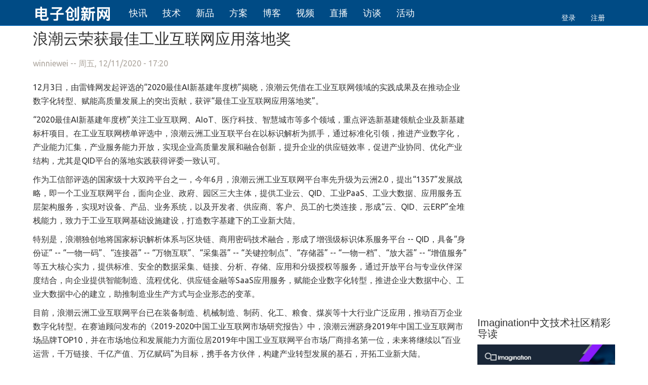

--- FILE ---
content_type: text/html
request_url: https://www.eetrend.com/content/2020/100059717.html
body_size: 12373
content:
<!DOCTYPE html>
<html lang="zh-hans" dir="ltr">
<head>
  <link rel="profile" href="http://www.w3.org/1999/xhtml/vocab" />
  <meta name="viewport" content="width=device-width, initial-scale=1, maximum-scale=1">
  <meta http-equiv="Content-Type" content="text/html; charset=utf-8" />
<meta http-equiv="x-dns-prefetch-control" content="on" />
<link rel="dns-prefetch" href="//static.eetrend.com" />
<!--[if IE 9]>
<link rel="prefetch" href="//static.eetrend.com" />
<![endif]-->
<link rel="canonical" href="https://www.eetrend.com/content/2020/100059717.html" />
<link rel="canonical" href="/content/2020/100059717.html" />
<link rel="shortlink" href="/node/100059717" />
<link rel="shortcut icon" href="https://static.eetrend.com/sites/all/themes/www/favicon.png" type="image/png" />
<meta property="og:title" content="浪潮云荣获最佳工业互联网应用落地奖" />
<meta property="og:description" content="12月3日，由雷锋网发起评选的“2020最佳AI新基建年度榜”揭晓，浪潮云凭借在工业互联网领域的实践成果及在推动企业数字化转型、赋能高质量发展上的突出贡献..." />
<meta property="og:image" content="https://static.eetrend.com/files/styles/picture400/public/2020-12/wen_zhang_/100059717-115563-langchaoyunronghuozuijiagongyehulianwangyingyongluodijiang.jpg" />
<meta property="og:url" content="https://www.eetrend.com/content/2020/100059717.html" />
  <title>浪潮云荣获最佳工业互联网应用落地奖 | 电子创新网</title>
  <link type="text/css" rel="stylesheet" href="https://static.eetrend.com/files/cdn/css/https/css_VGL9turpHzU7bdnZpNrwquNDeTO1muToVRc3SPA6j_8.css" media="all" />
<link type="text/css" rel="stylesheet" href="https://static.eetrend.com/files/cdn/css/https/css_n2pO3dODBrtmNPxWSc_OhjolUs8PEzCORVjzz57Go3c.css" media="all" />
<link type="text/css" rel="stylesheet" href="https://static.eetrend.com/files/cdn/css/https/css_bGbHQKQkvk_J45RkbUIPFhsX2qmHJdDnQNuraer4TDw.css" media="all" />
<link type="text/css" rel="stylesheet" href="https://static.eetrend.com/files/cdn/css/https/css_YxIfrxi7-tL6mBWJS4LN8GB3F_176j3IlUoMtuLDLFQ.css" media="all" />
  <script src="https://static.eetrend.com/files/js/js_6UR8aB1w5-y_vdUUdWDWlX2QhWu_qIXlEGEV48YgV-c.js"></script>
<script src="https://static.eetrend.com/files/js/js_gHk2gWJ_Qw_jU2qRiUmSl7d8oly1Cx7lQFrqcp3RXcI.js"></script>
<script src="https://static.eetrend.com/files/js/js_CxqrslI7-r96etKKta0ZncJndHQJySu3JUT2qysplME.js"></script>
<script src="https://static.eetrend.com/files/js/js_8ttSiWfIQRTeNXYm9cb6LhPx3rmzmyjRo6zpQPMuS0M.js"></script>
<script>jQuery.extend(Drupal.settings, {"basePath":"\/","pathPrefix":"","setHasJsCookie":0,"ajaxPageState":{"theme":"www","theme_token":"rRb2CgilDffVHKxgRItZkMA70Pgk547sRKU1GVmIdWo","js":{"modules\/statistics\/statistics.js":1,"sites\/all\/themes\/bootstrap\/js\/bootstrap.js":1,"sites\/all\/modules\/jquery_update\/replace\/jquery\/2.2\/jquery.min.js":1,"misc\/jquery-extend-3.4.0.js":1,"misc\/jquery-html-prefilter-3.5.0-backport.js":1,"misc\/jquery.once.js":1,"misc\/drupal.js":1,"sites\/all\/modules\/jquery_update\/js\/jquery_browser.js":1,"sites\/all\/modules\/entityreference\/js\/entityreference.js":1,"public:\/\/languages\/zh-hans_F1A0Urkh653XWlFItNI2zGdQYgFxMJZHLkmXf-z8AUk.js":1,"sites\/all\/themes\/www\/js\/bootstrap.min.js":1},"css":{"modules\/system\/system.base.css":1,"sites\/all\/modules\/domain\/domain_nav\/domain_nav.css":1,"modules\/field\/theme\/field.css":1,"modules\/node\/node.css":1,"sites\/all\/modules\/views\/css\/views.css":1,"sites\/all\/modules\/ctools\/css\/ctools.css":1,"sites\/all\/themes\/www\/css\/bootstrap.v.css":1,"sites\/all\/themes\/www\/css\/style.css":1}},"statistics":{"data":{"nid":"100059717"},"url":"\/modules\/statistics\/statistics.php"},"bootstrap":{"anchorsFix":"0","anchorsSmoothScrolling":"0","formHasError":1,"popoverEnabled":1,"popoverOptions":{"animation":1,"html":0,"placement":"right","selector":"","trigger":"click","triggerAutoclose":1,"title":"","content":"","delay":0,"container":"body"},"tooltipEnabled":1,"tooltipOptions":{"animation":1,"html":0,"placement":"auto left","selector":"","trigger":"hover focus","delay":0,"container":"body"}}});</script>

    <!-- Google Tag Manager -->
    <script>
      (function(w, d, s, l, i) {
        w[l] = w[l] || [];
        w[l].push({
          'gtm.start': new Date().getTime(),
          event: 'gtm.js'
        });
        var f = d.getElementsByTagName(s)[0],
          j = d.createElement(s),
          dl = l != 'dataLayer' ? '&l=' + l : '';
        j.async = true;
        j.src =
          'https://www.googletagmanager.com/gtm.js?id=' + i + dl;
        f.parentNode.insertBefore(j, f);
      })(window, document, 'script', 'dataLayer', 'GTM-MV8JW5T');
    </script>
    <!-- End Google Tag Manager -->

    <!-- Baidu tongji  Manager -->
    <script>
    var _hmt = _hmt || [];
    (function() {
    var hm = document.createElement("script");
    hm.src = "https://hm.baidu.com/hm.js?a89a5ffa6e0e67acae12f38893892216";
    var s = document.getElementsByTagName("script")[0]; 
    s.parentNode.insertBefore(hm, s);
    })();
    </script>
    <!-- End Baidu Manager -->

    <script>
    (function ($) {
    $(document).ready(function () {
      // 给正文区域（node content）中所有外链加上 target=_blank
      $('article a[href^="http"]').each(function () {
        // 如果不是本站链接，就加 target="_blank"
        if (this.hostname && this.hostname !== window.location.hostname) {
          $(this).attr('target', '_blank');
          $(this).attr('rel', 'noopener noreferrer');
        }
        });
      });
    })(jQuery);
    </script>


<style>

        .field-name-field--epic-1{
            clear: both;
            margin: 30px 0px;
        }
        .field-name-field--epic-1 h3{
            font-size: 24px;
            text-align: center;
            word-wrap: break-word;
            font-weight: 400; 
            border-bottom: 1px dotted #c8c8c8; 
            padding:10px;
        }
       /* 自定义样式 */
       .card {
        transition: transform 0.3s ease, box-shadow 0.3s ease;
        margin-bottom: 20px;
        border: 1px solid #ddd;
        border-radius: 4px;
        overflow: hidden;
        background-color: #fff;
        height: 350px; /* 固定卡片高度 */
        display: flex;
        flex-direction: column;
    }
    .card:hover {
        transform: translateY(-10px);
        box-shadow: 0 8px 16px rgba(0, 0, 0, 0.2);
    }
    .card-img {
        width: 100%;
        height: 200px; /* 固定图片高度 */
        object-fit: cover;
    }
    .card-body {
        padding: 15px;
        flex: 1; /* 让内容区域填充剩余空间 */
        display: flex;
        flex-direction: column;
    }
    .card-title {
        margin: 0 0 10px;
        font-size: 1em;
        color: #333;
    }
    .card-text {
        margin: 0;
        color: #666;
        font-size: 1em;
        flex: 1; /* 让摘要填充剩余空间 */
        overflow: hidden; /* 超出部分隐藏 */
        text-overflow: ellipsis; /* 超出部分显示省略号 */
        display: -webkit-box;
        -webkit-line-clamp: 3; /* 限制显示 3 行 */
        -webkit-box-orient: vertical;
    }


    .card-text .node-summary{
        margin: 0;
        color: #787878;
        font-size: 13px;
        flex: 1; /* 让摘要填充剩余空间 */
        overflow: hidden; /* 超出部分隐藏 */
        text-overflow: ellipsis; /* 超出部分显示省略号 */
        display: -webkit-box;
        -webkit-line-clamp: 3; /* 限制显示 3 行 */
        -webkit-box-orient: vertical;
    }




      /* 移除链接下划线 */
      .card a {
        text-decoration: none; /* 默认移除下划线 */
    }
    .card a:hover {
        text-decoration: none; /* 鼠标移过时移除下划线 */
    }
  
.epic-banner {
    position: relative;
    height: 248px;
    margin-bottom: 10px;
    background: url(//cdn.eetrend.com/sites/all/themes/www/logo.png) no-repeat 50% #edf1f4;
    background-size: 100px 56px;
    border-radius: 2px;
    overflow: hidden;
}

.epic-banner .banner-link {
    display: block;
    height: 100%;
    background: no-repeat 50% transparent;
    background-size: cover;
    border-radius: 2px;
}

.epic-banner .header-title {
    position: absolute;
    width: 100%;
    left: 0;
    bottom: 0;
    background: linear-gradient(-180deg, hsla(0, 0%, 74.9%, 0), rgba(0, 0, 0, .78));
}


.epic-banner .header-title .header-title-top {
    padding: 0 40px;
    height: 24px;
    margin: 20px 0 5px;
}

.epic-banner .header-title  .header-title-top .epic-tag {
    float: left;
    height: 24px;
    line-height: 24px;
    padding: 0 6px;
    margin-right: 10px;
    border-radius: 2px;
    font-size: 14px;
    color: #fff;
    background-color: #4285f4;
}

.epic-banner .header-title .header-title-bottom {
    display: flex;
    padding: 10px 40px 20px;
    justify-content: space-between;
    align-items: center;
    line-height: 40px;
}
.epic-banner .header-title .header-title-bottom .epic-title {
    color: #fff;
}


.epic-detail-desc {
    padding: 20px 40px 20px 127px;
    margin-bottom: 30px;
    font-size: 16px;
    line-height: 24px;
    min-height: 87px;
    color: #787878;
    background: url(//cdn.eetrend.com/sites/all/themes/www/quotation.png) no-repeat 40px 20px #edf1f4;
    background-size: 47px;
    border-radius: 2px;
}


.epic-detail-title {
  border-bottom: 1px solid #d0d0c6;
  display: block;
  height: 22px;
  justify-content: space-between;
  margin: 10px 0 20px 0;
}

</style>
 </head>
 <body class="navbar-is-fixed-top html not-front not-logged-in one-sidebar sidebar-second page-node page-node- page-node-100059717 node-type-article domain-new-eetrend-com">
    <div id="skip-link"><a href="#main-content" class="element-invisible element-focusable">跳转到主要内容</a></div>
        <header id="navbar" role="banner" class="navbar navbar-fixed-top navbar-default">
  <div class="container">
    <div class="navbar-header">
              <a class="logo navbar-btn pull-left" href="/" title="首页">
          <img src="https://static.eetrend.com/sites/all/themes/www/logo.png" alt="首页" />
        </a>
      
      
              <button type="button" class="navbar-toggle" data-toggle="collapse" data-target="#navbar-collapse">
          <span class="sr-only">Toggle navigation</span>
          <span class="icon-bar"></span>
          <span class="icon-bar"></span>
          <span class="icon-bar"></span>
        </button>
          </div>

          <div class="navbar-collapse collapse" id="navbar-collapse">
        <nav role="navigation">
                      <ul class="menu nav navbar-nav"><li class="first leaf"><a href="/news" title="">快讯</a></li>
<li class="leaf"><a href="/technology" title="">技术</a></li>
<li class="leaf"><a href="/newproduct" title="">新品</a></li>
<li class="leaf"><a href="/solution" title="">方案</a></li>
<li class="leaf"><a href="/blog" title="">博客</a></li>
<li class="leaf"><a href="/video" title="">视频</a></li>
<li class="leaf"><a href="http://v.eetrend.com" title="">直播</a></li>
<li class="leaf"><a href="/interview" title="">访谈</a></li>
<li class="last leaf"><a href="/activity" title="">活动</a></li>
</ul>                                <ul class="menu nav navbar-nav secondary"><li class="first leaf"><a href="/user/login?current=node/100059717" title="">登录</a></li>
<li class="last leaf"><a href="/user/register" title="">注册</a></li>
</ul>                            </nav>
      </div>
      </div>
</header>

<div class="main-container container">

  <header class="visible-lg" role="banner" id="page-header">
    
      </header> <!-- /#page-header -->

  <div class="row">

    
    <section  class="col-sm-9">
                  <a id="main-content"></a>
                    <h1 class="page-header">浪潮云荣获最佳工业互联网应用落地奖</h1>
                                                          <div class="region region-content">
    <section id="block-system-main" class="block block-system clearfix">

      
  
        
      <article id="node-100059717" class="node node-article node-promoted node-sticky clearfix">
                <header>
                                                  <span class="submitted">
              <div class="user-picture">
    <div class="avatar image-style-picture200" data-uid="709" data-username="winniewei" data-image-style="picture200"><img class="img-responsive" src="https://static.eetrend.com/files/styles/picture200/public/pictures/picture-709-1583200707.jpg" width="200" height="200" alt="winniewei的头像" title="winniewei的头像" /></div>  </div>
            <span class="username">winniewei</span> -- 周五, 12/11/2020 - 17:20          </span>
                  </header>
                <div class="field field-name-body field-type-text-with-summary field-label-hidden">
    <div class="field-items">
          <div class="field-item even">
        <p>12月3日，由雷锋网发起评选的“2020最佳AI新基建年度榜”揭晓，浪潮云凭借在工业互联网领域的实践成果及在推动企业数字化转型、赋能高质量发展上的突出贡献，获评“最佳工业互联网应用落地奖”。</p>
<p>“2020最佳AI新基建年度榜”关注工业互联网、AIoT、医疗科技、智慧城市等多个领域，重点评选新基建领航企业及新基建标杆项目。在工业互联网榜单评选中，浪潮云洲工业互联平台在以标识解析为抓手，通过标准化引领，推进产业数字化，产业能力汇集，产业服务能力开放，实现企业高质量发展和融合创新，提升企业的供应链效率，促进产业协同、优化产业结构，尤其是QID平台的落地实践获得评委一致认可。</p>
<p>作为工信部评选的国家级十大双跨平台之一，今年6月，浪潮云洲工业互联网平台率先升级为云洲2.0，提出“1357”发展战略，即一个工业互联网平台，面向企业、政府、园区三大主体，提供工业云、QID、工业PaaS、工业大数据、应用服务五层架构服务，实现对设备、产品、业务系统，以及开发者、供应商、客户、员工的七类连接，形成“云、QID、云ERP”全堆栈能力，致力于工业互联网基础设施建设，打造数字基建下的工业新大陆。</p>
<p>特别是，浪潮独创地将国家标识解析体系与区块链、商用密码技术融合，形成了增强级标识体系服务平台 -- QID，具备“身份证” -- “一物一码”、“连接器” -- “万物互联”、“采集器” -- “关键控制点”、“存储器” -- “一物一档”、“放大器” -- “增值服务”等五大核心实力，提供标准、安全的数据采集、链接、分析、存储、应用和分级授权等服务，通过开放平台与专业伙伴深度结合，向企业提供智能制造、流程优化、供应链金融等SaaS应用服务，赋能企业数字化转型，推进企业大数据中心、工业大数据中心的建立，助推制造业生产方式与企业形态的变革。</p>
<p>目前，浪潮云洲工业互联网平台已在装备制造、机械制造、制药、化工、粮食、煤炭等十大行业广泛应用，推动百万企业数字化转型。在赛迪顾问发布的《2019-2020中国工业互联网市场研究报告》中，浪潮云洲跻身2019年中国工业互联网市场品牌TOP10，并在市场地位和发展能力方面位居2019年中国工业互联网平台市场厂商排名第一位，未来将继续以“百业运营，千万链接、千亿产值、万亿赋码”为目标，携手各方伙伴，构建产业转型发展的基石，开拓工业新大陆。</p><div class="ad-block"><iframe frameborder="0" height="202" marginheight="0" marginwidth="0" scrolling="no" src="https://www.eetrend.com/ad/enabled/100060311.html" width="100%"></iframe></div>
<p>欲浏览更多信息，请登录公司官网：<a href="https://t.prnasia.com/t/iUUMK4TR">http://www.inspur.com/</a> </p>      </div>
      </div>
</div>                  <footer>
          <div class="row" style="padding: 20px 0;">
            <div class="col-md-5 text-left">
            <!--
This file is not used by Drupal core, which uses theme functions instead.
See http://api.drupal.org/api/function/theme_field/7 for details.
After copying this file to your theme's folder and customizing it, remove this
HTML comment.
-->
<ul class="list-inline">
    <li>
      <a href="/tag/浪潮云"><span class='glyphicon glyphicon-tag'></span> 浪潮云</a>
          </li>
    <li>
      <a href="/tag/工业互联网"><span class='glyphicon glyphicon-tag'></span> 工业互联网</a>
          </li>
  </ul>            </div>
            <div class="col-md-2 text-center">
            <ul class="links list-inline"><li class="statistics_counter first last"><span>围观 19 </span></li>
</ul>                        </div>
            <!--
            <div class="col-md-5 text-right">
              <div style="width:125px; float:right;">
                  <div class="bdsharebuttonbox"><a href="#" class="bds_qzone" data-cmd="qzone" title="分享到QQ空间"></a><a href="#" class="bds_sqq" data-cmd="sqq" title="分享到QQ好友"></a><a href="#" class="bds_tsina" data-cmd="tsina" title="分享到新浪微博"></a><a href="#" class="bds_weixin" data-cmd="weixin" title="分享到微信"></a></div>
                  <script>window._bd_share_config={"common":{"bdSnsKey":{},"bdText":"","bdMini":"2","bdMiniList":false,"bdPic":"","bdStyle":"0","bdSize":"24"},"share":{}};with(document)0[(getElementsByTagName('head')[0]||body).appendChild(createElement('script')).src='http://bdimg.share.baidu.com/static/api/js/share.js?v=89860593.js?cdnversion='+~(-new Date()/36e5)];</script>
              </div>
            </div>
            -->
          </div>
        </footer>
                 
        <div style="margin:20px 0 0 0;">
        <div class="alert alert-warning text-center">
            <ul class="links list-inline"><li class="comment_forbidden first last"><span><a href="/user/login?destination=node/100059717%23comment-form">登录</a> 或 <a href="/user/register?destination=node/100059717%23comment-form">注册</a> 后发表评论</span></li>
</ul>        </div>
        </div>
        
              </article>



</section>
<section id="block-block-112" class="block block-block clearfix">

      
  <div class="visible-lg">
<iframe frameborder="0" height="322" marginheight="0" marginwidth="0" scrolling="no" src="https://www.eetrend.com/ad/enabled/100554925.html" width="100%"></iframe></div>
<div class="hidden-lg">
<iframe frameborder="0" height="320" marginheight="0" marginwidth="0" scrolling="no" src="https://www.eetrend.com/ad/enabled/100060313.html" width="100%"></iframe></div>

</section>
  </div>
    </section>

          <aside class="col-sm-3 visible-lg" role="complementary">
          <div class="region region-sidebar-second">
    <section id="block-block-90" class="block block-block clearfix">

      
  <iframe frameborder="0" height="320" marginheight="0" marginwidth="0" scrolling="no" src="https://www.eetrend.com/ad/enabled/100060313.html" width="100%"></iframe>
</section>
<section id="block-block-93" class="block block-block clearfix">

      
  <p><iframe frameborder="0" height="210" marginheight="0" marginwidth="0" scrolling="no" src="https://www.eetrend.com/ad/enabled/100060312.html" width="100%"></iframe></p>
</section>
<section id="block-block-92" class="block block-block clearfix">

        <h2 class="block-title">Imagination中文技术社区精彩导读</h2>
    
  <p><a href="https://imgtec.eetrend.com/content/2025/100591121.html"><img src="https://cdn.eetrend.com/files/2025-05/wen_zhang_/100591121-387064-eetrendcommunity600x338-1.jpg" alt="Imagination 宣布推出 E-Series GPU：开启Edge AI 与图形处理新时代" title="Imagination 宣布推出 E-Series GPU：开启Edge AI 与图形处理新时代" /></a></p>
<div>
<ul>
<li><a href="https://imgtec.eetrend.com/content/2025/100595106.html">在Imagination GPU上优化计算任务的十大技巧</a></li>
<li><a href="https://imgtec.eetrend.com/content/2025/100595368.html">​Imagination 开源图形驱动新增Vulkan 1.2支持，并扩展多款GPU适配</a></li>
<li><a href="https://imgtec.eetrend.com/content/2025/100595389.html">​Imagination GPU 驱动更新：新增多项 Vulkan 与 OpenCL 扩展支持</a></li>
</ul>
<p><a href="https://imgtec.eetrend.com/technology"><font color="#FD8900">更多技术文章持续更新中~</font></a></p></div>

</section>
<section id="block-block-94" class="block block-block clearfix">

        <h2 class="block-title">EDA星球精彩导读</h2>
    
  <p></p><center><a href="http://xpeedic.eetrend.com/"><img src="https://cdn.eetrend.com/files/2023-09/%E8%BD%AE%E6%92%AD%E5%B9%BF%E5%91%8A/100553031-317185-edaxing_qiu_fu_ben_1.jpg" alt="" /></a></center> 
<ul>
<li><a href="http://xpeedic.eetrend.com/content/2021/100114206.html">最新盘点！本土EDA厂商有哪些？</a></li>
<li><a href="http://xpeedic.eetrend.com/content/2021/100063863.html">光芯片电磁仿真解决方案</a></li>
<li><a href="http://xpeedic.eetrend.com/content/2021/100069820.html">一文搞懂封装缺陷和失效的形式</a></li>
<li><a href="http://xpeedic.eetrend.com/content/2021/100061997.html">EDA未来的的设计主流与三代仿真技术的发展</a></li>
<li><a href="http://xpeedic.eetrend.com/content/2021/100061995.html">电子EDA技术的基础知识讲解</a></li>
</ul>
<p><a href="http://xpeedic.eetrend.com/">更多EDA星球精彩资讯！</a></p>

</section>
<section id="block-block-95" class="block block-block clearfix">

        <h2 class="block-title">FPGA开发圈精彩导读</h2>
    
  <p></p><center><a href="https://fpga.eetrend.com/content/2024/100580576.html"><img src="https://cdn.eetrend.com/files/styles/solid-pic-400x250/public/2024-04/wen_zhang_/100580576-344067-jiqibi.jpg?itok=j4pgj1i_" alt="" /></a></center> 
<ul>
<li><a href="https://fpga.eetrend.com/content/2024/100581120.html">实现MCU到FPGA SPI接口有一个好选项：用双缓冲器！</a></li>
<li><a href="https://fpga.eetrend.com/content/2024/100581079.html">利用成本优化型 FPGA 和自适应 SoC 释放创新潜能</a></li>
<li><a href="https://fpga.eetrend.com/content/2024/100581056.html">CPM5 QDMA 的 Versal Tandem PCIe启动流程介绍</a></li>
<li><a href="https://fpga.eetrend.com/content/2024/100580863.html">Vivado Design Suite 用户指南: 设计分析与收敛技巧</a></li>
<li><a href="https://fpga.eetrend.com/content/2024/100580779.html">劳特巴赫利用 Zynq 突破嵌入式系统设计极限</a></li>
</ul>
<div style="text-align:right; width:100%"><a href="http://xilinx.eetrend.com/">更多FPGA开发圈社区精彩资讯！</a></div>

</section>
<section id="block-block-96" class="block block-block clearfix">

        <h2 class="block-title">张国斌专栏</h2>
    
  <div><a href="http://www.eetrend.com/interview"><img alt="总编张国斌专栏" data-entity-type="" data-entity-uuid="" src="http://images.eetrend.com/files/tu_pian_ku_/2020-08/100051922-105222-weixintupian20200821171145.png" /></a></div>
<ul>
<li><a href="https://www.eetrend.com/content/2025/100596749.html">立足IP根基，拥抱AI生态：安谋科技Arm China的“全面 AI 化”意味着什么？</a></li>
<li><a href="https://www.eetrend.com/content/2025/100596533.html">软银65亿美元收购 Ampere获批！</a></li>
<li><a href="https://www.eetrend.com/content/2025/100596494.html">RISC-V又一重磅应用落地！赛昉科技联合超聚变、英特尔发布数据中心管理芯片“狮子山芯"！</a></li>
<li><a href="https://www.eetrend.com/content/2025/100596450.html">特斯拉与通用“剔除中国供应链”：美国新能源产业重构下的科技脱钩真相</a></li>
<li><a href="https://www.eetrend.com/content/2025/100596317.html">印度裔CTO去霍霍OpenAI了，Intel 需要一位什么样的 CTO</a></li>
</ul>
<div style="text-align:right; width:100%"><a href="http://www.eetrend.com/interview">阅读更多专栏文章</a></div>

</section>
<section id="block-block-98" class="block block-block clearfix">

        <h2 class="block-title">元件网精彩导读</h2>
    
  <div><a href="https://component.eetrend.com/epic/2025/humanoid-robot2025.html"><img alt="" height="265" src="https://cdn.eetrend.com/files/2025-05/wen_zhang_/100591697-389406-renxingjiqiren.jpg" width="300" /></a></div>
<ul>
<li><a href="https://component.eetrend.com/content/2025/100591679.html">微米级革命！PPG 传感器头部新突破重塑多产业格局</a></li>
<li><a href="https://component.eetrend.com/content/2025/100591648.html">纯干货！贴片安装避坑指南</a></li>
<li><a href="https://component.eetrend.com/content/2025/100591266.html">小小开关，改变世界</a></li>
<li><a href="https://component.eetrend.com/content/2025/100589118.html">运算放大器（一），电路设计图中给力的“三角形”</a></li>
<li><a href="https://component.eetrend.com/content/2025/100588275.html">必看！工程师指南之 USB Type-C</a></li>
</ul>

</section>
<section id="block-block-97" class="block block-block clearfix">

        <h2 class="block-title">精彩推荐</h2>
    
  <div>
<p><a href="https://www.eetrend.com/2025nandujiang"><img alt="第四届南渡江智慧医疗与康复产业高峰论坛" data-entity-type="file" data-entity-uuid="ffa4a839-e85a-46bd-b386-558bff145119" height="100" src="https://static.eetrend.com/files/2025-11/static/100596224-406028-banner.jpg" width="300" /></a></p>
<p><a href="https://www.eetrend.com/content/sslforum2025.html"><img alt="第十五届松山湖中国IC创新高峰论坛" data-entity-type="file" data-entity-uuid="ffa4a839-e85a-46bd-b386-558bff145119" height="100" src="https://cdn.eetrend.com/files/2025-05/static/100591156-387181-banner.jpg" width="300" /></a></p>
<p><a href="https://www.eetrend.com/RISC-V2024"><img alt="第四届滴水湖中国RISC-V产业论坛" data-entity-type="file" data-entity-uuid="ffa4a839-e85a-46bd-b386-558bff145119" height="100" src="https://cdn.eetrend.com/files/2024-08/static/100583693-357255-banner.png" width="300" /></a></p>
<p><a href="https://www.eetrend.com/CES2024"><img alt="CES 2024（国际消费类电子产品展览会）专题" data-entity-type="file" data-entity-uuid="ffa4a839-e85a-46bd-b386-558bff145119" height="65" src="https://static.eetrend.com/files/2024-01/static/100577482-331214-banner.jpg" width="300" /></a></p>
<p><a href="https://www.eetrend.com/page/2023/100574821.html"><img alt="中国（苏州）集成电路产才融合发展大会暨金鸡湖科学家论坛" data-entity-type="file" data-entity-uuid="ffa4a839-e85a-46bd-b386-558bff145119" height="100" src="https://static.eetrend.com/files/2023-10/static/100574821-320805-banner.jpg" width="300" /></a></p>
<p><a href="https://www.eetrend.com/2023RISC-V"><img alt="" data-entity-type="file" data-entity-uuid="ffa4a839-e85a-46bd-b386-558bff145119" height="100" src="https://static.eetrend.com/files/2023-08/static/100573309-312622-banner.png" width="300" /></a></p>
</div>

</section>
<section id="block-wechat-share-block-wechat-share" class="block block-wechat-share-block clearfix">

      
  <script src="https://res.wx.qq.com/open/js/jweixin-1.6.0.js"></script>
<script src="https://cdn.jsdelivr.net/npm/qrcode@1.5.0/build/qrcode.min.js"></script>

<div id="wechat-qrcode-container" style="margin-top: 10px; text-align:center;">
  <div><strong>扫码分享到微信：</strong></div>
  <canvas id="wechat-qr-canvas" style="width: 164px; height: 164px; display: block; margin: 10px auto;" width="164" height="164"></canvas>
  <p style="font-size:12px; color:#666;">使用微信扫一扫，分享本文给好友</p>
</div>

<script>
if (typeof wx === 'undefined') {
  console.warn('WeChat JS-SDK 加载失败');
}
if (typeof QRCode === 'undefined') {
  console.warn('二维码生成库加载失败');
}



wx.config({
  debug: false,
  appId: 'wx2f503114915b9c05',
  timestamp: 1764424152,
  nonceStr: 'dcvxRnPjrX3gUikE',
  signature: 'd10cb4318cad551e05cd4c9659a51a238e27a7cd',
  jsApiList: ['updateAppMessageShareData','updateTimelineShareData']
});

wx.ready(function () {
  var shareData = {
    title: '浪潮云荣获最佳工业互联网应用落地奖',
    desc: '12月3日，由雷锋网发起评选的“2020最佳AI新基建年度榜”揭晓，浪潮云凭借在工业互联网领域的实践',
    link: 'https://www.eetrend.com/content/2020/100059717.html',
    imgUrl: 'https://static.eetrend.com/files/2020-12/wen_zhang_/100059717-115563-langchaoyunronghuozuijiagongyehulianwangyingyongluodijiang.jpg'
  };
  
  // 分享给朋友
  wx.updateAppMessageShareData({
    title: shareData.title,
    desc: shareData.desc,
    link: shareData.link,
    imgUrl: shareData.imgUrl,
    success: function () {
      console.log('分享给朋友设置成功');
    },
    fail: function(res) {
      console.error('分享给朋友设置失败', res);
    }
  });
  
  // 分享到朋友圈
  wx.updateTimelineShareData({
    title: shareData.title,
    link: shareData.link,
    imgUrl: shareData.imgUrl,
    success: function () {
      console.log('分享到朋友圈设置成功');
    },
    fail: function(res) {
      console.error('分享到朋友圈设置失败', res);
    }
  });
});

// 添加图片加载检查
var img = new Image();
img.onload = function() {
  console.log('分享图片加载成功');
};
img.onerror = function() {
  console.error('分享图片加载失败');
};
img.src = 'https://static.eetrend.com/files/2020-12/wen_zhang_/100059717-115563-langchaoyunronghuozuijiagongyehulianwangyingyongluodijiang.jpg';

QRCode.toCanvas(document.getElementById('wechat-qr-canvas'), 'https://www.eetrend.com/content/2020/100059717.html', function (error) {
  if (error) console.error('二维码生成失败', error);
});
</script>
</section>
  </div>
      </aside>  <!-- /#sidebar-second -->
    
  </div>
</div>

  <footer class="footer">
    <div class="container"> 
        <div class="region region-footer">
    <section id="block-block-58" class="block block-block clearfix">

      
  <div style="font-size:12px;">
<div> --## 电子创新网图库均出自电子创新网，版权归属电子创新网，欢迎其他网站、自媒体使用，使用时请注明“图片来自电子创新网图库”，不过本图库图片仅限于网络文章使用，不得用于其他用途，否则我们保留追诉侵权的权利。  ##-- </div>
<p></p>
<div>--<a href="https://www.eetrend.com">电子创新网合作网站</a>--</div>
<div id="copyright"><a href="https://motor.eetrend.com">电机控制系统设计</a> | <a href="https://imgtec.eetrend.com">Imagination Technologies 中文技术社区</a> | <a href="https://component.eetrend.com">电子创新元件网</a> | <a href="https://fpga.eetrend.com">FPGA 开发圈</a> | <a href="https://mcu.eetrend.com">MCU 加油站</a> | <a href="https://eda.eetrend.com"> EDA 星球</a></div>
<div>本网站转载的所有的文章、图片、音频视频文件等资料的版权归版权所有人所有，本站采用的非本站原创文章及图片等内容无法一一联系确认版权者。如果本网所选内容的文章作者及编辑认为其作品不宜公开自由传播，或不应无偿使用，请及时通过电子邮件或电话通知我们，以迅速采取适当措施，避免给双方造成不必要的经济损失。</div>
<div><a href="https://www.eetrend.com/about">关于我们</a> | <a href="httpss://beian.miit.gov.cn">粤ICP备12070055号</a></div>
</div>

</section>
  </div>
    </div>
  </footer>
    <script src="https://static.eetrend.com/files/js/js_VU7P4CTgUZdF2SyFko5LLAg9ZK0OSVjXVaAFnTLgVt0.js"></script>
<script src="https://static.eetrend.com/files/js/js_MRdvkC2u4oGsp5wVxBG1pGV5NrCPW3mssHxIn6G9tGE.js"></script>
    </body>
</html>

--- FILE ---
content_type: text/html
request_url: https://www.eetrend.com/ad/enabled/100060311.html
body_size: 782
content:
<!-- STATIC PAGE by 2026-01-23 03:00:01 (www.eetrend.com) -->
<style type="text/css">	body {		margin-left: 0px;		margin-top: 0px;		margin-right: 0px;		margin-bottom: 0px;}</style><ins class='dcmads' style='display:inline-block;width:640px;height:200px'    data-dcm-placement='N30602.285809EETREND/B22200399.436135636'    data-dcm-rendering-mode='iframe'    data-dcm-https-only    data-dcm-api-frameworks='[APIFRAMEWORKS]'    data-dcm-omid-partner='[OMIDPARTNER]'    data-dcm-gdpr-applies='gdpr=${GDPR}'    data-dcm-gdpr-consent='gdpr_consent=${GDPR_CONSENT_755}'    data-dcm-addtl-consent='addtl_consent=${ADDTL_CONSENT}'   data-dcm-ltd='false'    data-dcm-resettable-device-id=''    data-dcm-app-id=''>  <script src='https://www.googletagservices.com/dcm/dcmads.js'></script></ins>

--- FILE ---
content_type: text/html
request_url: https://www.eetrend.com/ad/enabled/100060313.html
body_size: 827
content:
<!-- STATIC PAGE by 2026-01-23 03:00:01 (www.eetrend.com) -->
<style type="text/css">	body {		margin-left: 0px;		margin-top: 0px;		margin-right: 0px;		margin-bottom: 0px;} .GoogleActiveViewElement img{width:260px;}</style><ins class='dcmads' style='display:inline-block;width:270px;height:310px'     data-dcm-placement='N30602.285809EETREND/B22200399.436635033'    data-dcm-rendering-mode='iframe'    data-dcm-https-only    data-dcm-api-frameworks='[APIFRAMEWORKS]'    data-dcm-omid-partner='[OMIDPARTNER]'    data-dcm-gdpr-applies='gdpr=${GDPR}'    data-dcm-gdpr-consent='gdpr_consent=${GDPR_CONSENT_755}'    data-dcm-addtl-consent='addtl_consent=${ADDTL_CONSENT}'    data-dcm-ltd='false'    data-dcm-resettable-device-id=''    data-dcm-app-id=''>  <script src='https://www.googletagservices.com/dcm/dcmads.js'></script></ins>

--- FILE ---
content_type: text/html
request_url: https://www.eetrend.com/ad/enabled/100060313.html
body_size: 827
content:
<!-- STATIC PAGE by 2026-01-23 03:00:01 (www.eetrend.com) -->
<style type="text/css">	body {		margin-left: 0px;		margin-top: 0px;		margin-right: 0px;		margin-bottom: 0px;} .GoogleActiveViewElement img{width:260px;}</style><ins class='dcmads' style='display:inline-block;width:270px;height:310px'     data-dcm-placement='N30602.285809EETREND/B22200399.436635033'    data-dcm-rendering-mode='iframe'    data-dcm-https-only    data-dcm-api-frameworks='[APIFRAMEWORKS]'    data-dcm-omid-partner='[OMIDPARTNER]'    data-dcm-gdpr-applies='gdpr=${GDPR}'    data-dcm-gdpr-consent='gdpr_consent=${GDPR_CONSENT_755}'    data-dcm-addtl-consent='addtl_consent=${ADDTL_CONSENT}'    data-dcm-ltd='false'    data-dcm-resettable-device-id=''    data-dcm-app-id=''>  <script src='https://www.googletagservices.com/dcm/dcmads.js'></script></ins>